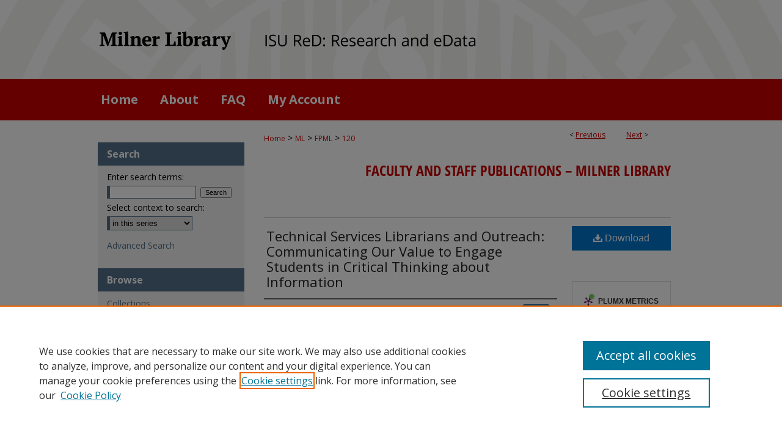

--- FILE ---
content_type: application/javascript
request_url: https://ir.library.illinoisstate.edu/assets/scripts/article-downloads.pack.js
body_size: 229
content:
function insertDownloads(a){$.ajax({url:"//"+document.location.hostname+"/do/api/site/stats/"+a+"/json",dataType:"json",async:true,success:function(b){if(parseInt(b.total_downloads.replace(/,/g,""))>=10){$("#article-downloads").html(b.total_downloads);$("#article-stats").removeClass("hidden");$(".article-downloads-wrapper.hidden").removeClass("hidden");$(".article-stats-date.hidden").removeClass("hidden");}},tryCount:0,retryLimit:3,error:function(c,d,b){if(d=="timeout"){this.tryCount++;if(this.tryCount<=this.retryLimit){$.ajax(this);return;}return;}}});}